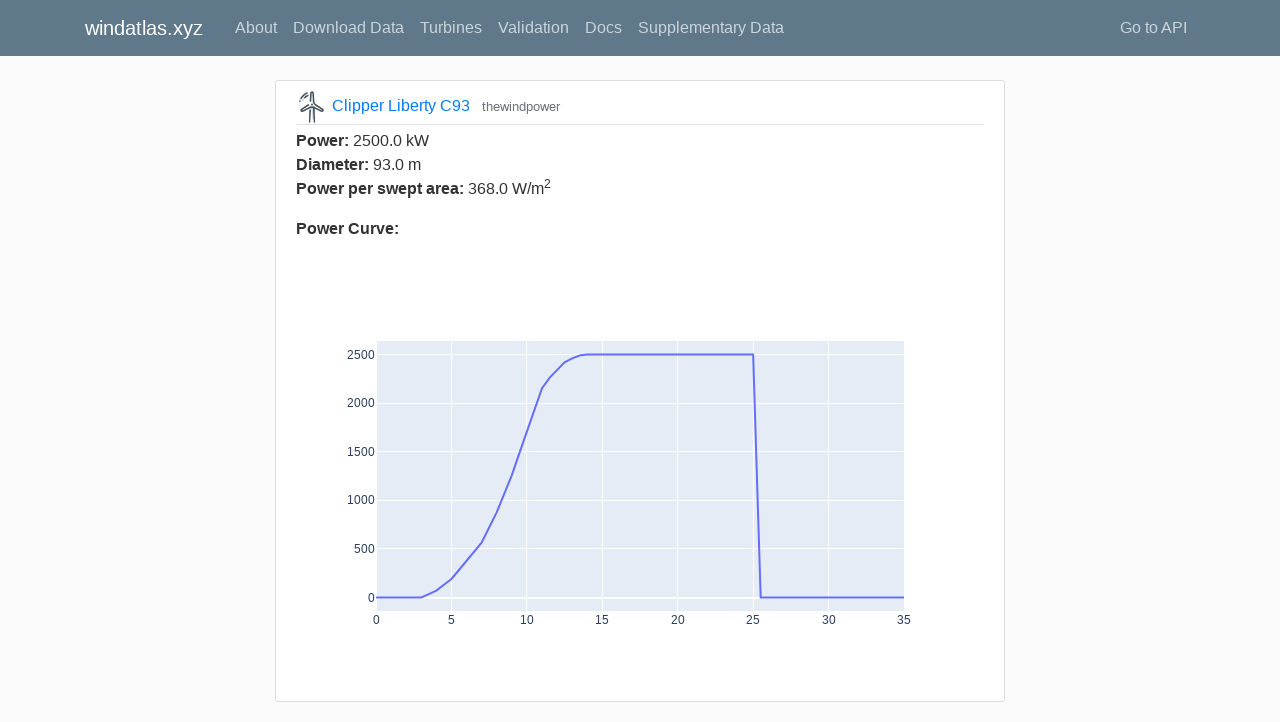

--- FILE ---
content_type: text/html; charset=utf-8
request_url: http://windatlas.xyz/turbine/?name=Clipper%20Liberty%20C93
body_size: 3587
content:

<!DOCTYPE html>
<html>

    <head>
        <title>Windatlas - Wind Turbine</title>

        <!-- Required meta tags -->
        <meta charset="utf-8">
        <meta name="viewport" content="width=device-width, initial-scale=1, shrink-to-fit=no">
    
        <!-- Bootstrap CSS -->
        <link rel="stylesheet" href="https://stackpath.bootstrapcdn.com/bootstrap/4.5.0/css/bootstrap.min.css" integrity="sha384-9aIt2nRpC12Uk9gS9baDl411NQApFmC26EwAOH8WgZl5MYYxFfc+NcPb1dKGj7Sk" crossorigin="anonymous">

        <!-- local CSS-->
        <link rel="stylesheet" type="text/css" href="/static/farms/main.css">

        <!-- Global site tag (gtag.js) - Google Analytics - from Anna Nadolny -->
        <script async src="https://www.googletagmanager.com/gtag/js?id=G-LMQVRBFWQ5"></script>
        <script>
          window.dataLayer = window.dataLayer || [];
          function gtag(){dataLayer.push(arguments);}
          gtag('js', new Date());
          gtag('config', 'G-LMQVRBFWQ5');
        </script>

        <!-- anything else needed -->
        
<script src="https://cdn.plot.ly/plotly-latest.min.js"></script>

    </head>

    <body>
        <header class="site-header">
            <nav class="navbar navbar-expand-md navbar-dark bg-steel fixed-top">
              <div class="container">
                <a class="navbar-brand mr-4" href="/">windatlas.xyz</a>
                <button class="navbar-toggler" type="button" data-toggle="collapse" data-target="#navbarToggle" aria-controls="navbarToggle" aria-expanded="false" aria-label="Toggle navigation">
                <span class="navbar-toggler-icon"></span>
                </button>
                <div class="collapse navbar-collapse" id="navbarToggle">
                  <div class="navbar-nav mr-auto">
                    <a class="nav-item nav-link" href="/about/">About</a>
                    <a class="nav-item nav-link" href="/download/">Download Data</a>
                    <a class="nav-item nav-link" href="/turbines/">Turbines</a>
                    <a class="nav-item nav-link" href="/farms/">Validation</a>
                    <a class="nav-item nav-link" href="/docs/api/">Docs</a>
                    <a class="nav-item nav-link" href="/supplementary/">Supplementary Data</a>
                  </div>
                  <!-- Navbar Right Side -->
                  <div class="navbar-nav">
                    <a class="nav-item nav-link" href="/api/wind/?lat=50&lon=0&height=100&date_from=2019-01-01&date_to=2019-01-31">Go to API</a>
                  </div>
                </div>
              </div>
            </nav>
          </header>

          
          <main role="main" class="container">
            <br>
            <div class="row">
              <div class="col-md-2"></div>
              <div class="col-md-8">
                
                
    <article class="media content-section">
        <div class="media-body">
            <div class="article-metadata">
                <img src="/static/farms/farm-icon-single.png" style="width:32px;height:32px;">
                <a class="mr-2" href='/turbine/?name=Clipper Liberty C93'>Clipper Liberty C93</a>
                <small class="text-muted">thewindpower</small>
            </div>
            <div class="article-content"><b>Power:</b> 2500.0 kW</div>
            <div class="article-content"><b>Diameter:</b> 93.0 m</div>
            <div class="article-content"><b>Power per swept area:</b> 368.0 W/m<sup>2</sup></div>
            <p></p>
            <div class="article-content"><b>Power Curve:</b></div>
            
            <div>                            <div id="55be6df3-c4b4-4833-9ea8-3f570ea6f95f" class="plotly-graph-div" style="height:100%; width:100%;"></div>            <script type="text/javascript">                                    window.PLOTLYENV=window.PLOTLYENV || {};                                    if (document.getElementById("55be6df3-c4b4-4833-9ea8-3f570ea6f95f")) {                    Plotly.newPlot(                        "55be6df3-c4b4-4833-9ea8-3f570ea6f95f",                        [{"type": "scatter", "x": [0.0, 0.5, 1.0, 1.5, 2.0, 2.5, 3.0, 3.5, 4.0, 4.5, 5.0, 5.5, 6.0, 6.5, 7.0, 7.5, 8.0, 8.5, 9.0, 9.5, 10.0, 10.5, 11.0, 11.5, 12.0, 12.5, 13.0, 13.5, 14.0, 14.5, 15.0, 15.5, 16.0, 16.5, 17.0, 17.5, 18.0, 18.5, 19.0, 19.5, 20.0, 20.5, 21.0, 21.5, 22.0, 22.5, 23.0, 23.5, 24.0, 24.5, 25.0, 25.5, 26.0, 26.5, 27.0, 27.5, 28.0, 28.5, 29.0, 29.5, 30.0, 30.5, 31.0, 31.5, 32.0, 32.5, 33.0, 33.5, 34.0, 34.5, 35.0], "y": [0.0, 0.0, 0.0, 0.0, 0.0, 0.0, 0.0, 35.0, 71.0, 131.0, 191.0, 283.0, 374.0, 469.0, 565.0, 720.0, 876.0, 1067.0, 1257.0, 1483.0, 1709.0, 1940.0, 2151.0, 2260.0, 2345.0, 2420.0, 2460.0, 2490.0, 2500.0, 2500.0, 2500.0, 2500.0, 2500.0, 2500.0, 2500.0, 2500.0, 2500.0, 2500.0, 2500.0, 2500.0, 2500.0, 2500.0, 2500.0, 2500.0, 2500.0, 2500.0, 2500.0, 2500.0, 2500.0, 2500.0, 2500.0, 0.0, 0.0, 0.0, 0.0, 0.0, 0.0, 0.0, 0.0, 0.0, 0.0, 0.0, 0.0, 0.0, 0.0, 0.0, 0.0, 0.0, 0.0, 0.0, 0.0]}],                        {"template": {"data": {"bar": [{"error_x": {"color": "#2a3f5f"}, "error_y": {"color": "#2a3f5f"}, "marker": {"line": {"color": "#E5ECF6", "width": 0.5}}, "type": "bar"}], "barpolar": [{"marker": {"line": {"color": "#E5ECF6", "width": 0.5}}, "type": "barpolar"}], "carpet": [{"aaxis": {"endlinecolor": "#2a3f5f", "gridcolor": "white", "linecolor": "white", "minorgridcolor": "white", "startlinecolor": "#2a3f5f"}, "baxis": {"endlinecolor": "#2a3f5f", "gridcolor": "white", "linecolor": "white", "minorgridcolor": "white", "startlinecolor": "#2a3f5f"}, "type": "carpet"}], "choropleth": [{"colorbar": {"outlinewidth": 0, "ticks": ""}, "type": "choropleth"}], "contour": [{"colorbar": {"outlinewidth": 0, "ticks": ""}, "colorscale": [[0.0, "#0d0887"], [0.1111111111111111, "#46039f"], [0.2222222222222222, "#7201a8"], [0.3333333333333333, "#9c179e"], [0.4444444444444444, "#bd3786"], [0.5555555555555556, "#d8576b"], [0.6666666666666666, "#ed7953"], [0.7777777777777778, "#fb9f3a"], [0.8888888888888888, "#fdca26"], [1.0, "#f0f921"]], "type": "contour"}], "contourcarpet": [{"colorbar": {"outlinewidth": 0, "ticks": ""}, "type": "contourcarpet"}], "heatmap": [{"colorbar": {"outlinewidth": 0, "ticks": ""}, "colorscale": [[0.0, "#0d0887"], [0.1111111111111111, "#46039f"], [0.2222222222222222, "#7201a8"], [0.3333333333333333, "#9c179e"], [0.4444444444444444, "#bd3786"], [0.5555555555555556, "#d8576b"], [0.6666666666666666, "#ed7953"], [0.7777777777777778, "#fb9f3a"], [0.8888888888888888, "#fdca26"], [1.0, "#f0f921"]], "type": "heatmap"}], "heatmapgl": [{"colorbar": {"outlinewidth": 0, "ticks": ""}, "colorscale": [[0.0, "#0d0887"], [0.1111111111111111, "#46039f"], [0.2222222222222222, "#7201a8"], [0.3333333333333333, "#9c179e"], [0.4444444444444444, "#bd3786"], [0.5555555555555556, "#d8576b"], [0.6666666666666666, "#ed7953"], [0.7777777777777778, "#fb9f3a"], [0.8888888888888888, "#fdca26"], [1.0, "#f0f921"]], "type": "heatmapgl"}], "histogram": [{"marker": {"colorbar": {"outlinewidth": 0, "ticks": ""}}, "type": "histogram"}], "histogram2d": [{"colorbar": {"outlinewidth": 0, "ticks": ""}, "colorscale": [[0.0, "#0d0887"], [0.1111111111111111, "#46039f"], [0.2222222222222222, "#7201a8"], [0.3333333333333333, "#9c179e"], [0.4444444444444444, "#bd3786"], [0.5555555555555556, "#d8576b"], [0.6666666666666666, "#ed7953"], [0.7777777777777778, "#fb9f3a"], [0.8888888888888888, "#fdca26"], [1.0, "#f0f921"]], "type": "histogram2d"}], "histogram2dcontour": [{"colorbar": {"outlinewidth": 0, "ticks": ""}, "colorscale": [[0.0, "#0d0887"], [0.1111111111111111, "#46039f"], [0.2222222222222222, "#7201a8"], [0.3333333333333333, "#9c179e"], [0.4444444444444444, "#bd3786"], [0.5555555555555556, "#d8576b"], [0.6666666666666666, "#ed7953"], [0.7777777777777778, "#fb9f3a"], [0.8888888888888888, "#fdca26"], [1.0, "#f0f921"]], "type": "histogram2dcontour"}], "mesh3d": [{"colorbar": {"outlinewidth": 0, "ticks": ""}, "type": "mesh3d"}], "parcoords": [{"line": {"colorbar": {"outlinewidth": 0, "ticks": ""}}, "type": "parcoords"}], "pie": [{"automargin": true, "type": "pie"}], "scatter": [{"marker": {"colorbar": {"outlinewidth": 0, "ticks": ""}}, "type": "scatter"}], "scatter3d": [{"line": {"colorbar": {"outlinewidth": 0, "ticks": ""}}, "marker": {"colorbar": {"outlinewidth": 0, "ticks": ""}}, "type": "scatter3d"}], "scattercarpet": [{"marker": {"colorbar": {"outlinewidth": 0, "ticks": ""}}, "type": "scattercarpet"}], "scattergeo": [{"marker": {"colorbar": {"outlinewidth": 0, "ticks": ""}}, "type": "scattergeo"}], "scattergl": [{"marker": {"colorbar": {"outlinewidth": 0, "ticks": ""}}, "type": "scattergl"}], "scattermapbox": [{"marker": {"colorbar": {"outlinewidth": 0, "ticks": ""}}, "type": "scattermapbox"}], "scatterpolar": [{"marker": {"colorbar": {"outlinewidth": 0, "ticks": ""}}, "type": "scatterpolar"}], "scatterpolargl": [{"marker": {"colorbar": {"outlinewidth": 0, "ticks": ""}}, "type": "scatterpolargl"}], "scatterternary": [{"marker": {"colorbar": {"outlinewidth": 0, "ticks": ""}}, "type": "scatterternary"}], "surface": [{"colorbar": {"outlinewidth": 0, "ticks": ""}, "colorscale": [[0.0, "#0d0887"], [0.1111111111111111, "#46039f"], [0.2222222222222222, "#7201a8"], [0.3333333333333333, "#9c179e"], [0.4444444444444444, "#bd3786"], [0.5555555555555556, "#d8576b"], [0.6666666666666666, "#ed7953"], [0.7777777777777778, "#fb9f3a"], [0.8888888888888888, "#fdca26"], [1.0, "#f0f921"]], "type": "surface"}], "table": [{"cells": {"fill": {"color": "#EBF0F8"}, "line": {"color": "white"}}, "header": {"fill": {"color": "#C8D4E3"}, "line": {"color": "white"}}, "type": "table"}]}, "layout": {"annotationdefaults": {"arrowcolor": "#2a3f5f", "arrowhead": 0, "arrowwidth": 1}, "coloraxis": {"colorbar": {"outlinewidth": 0, "ticks": ""}}, "colorscale": {"diverging": [[0, "#8e0152"], [0.1, "#c51b7d"], [0.2, "#de77ae"], [0.3, "#f1b6da"], [0.4, "#fde0ef"], [0.5, "#f7f7f7"], [0.6, "#e6f5d0"], [0.7, "#b8e186"], [0.8, "#7fbc41"], [0.9, "#4d9221"], [1, "#276419"]], "sequential": [[0.0, "#0d0887"], [0.1111111111111111, "#46039f"], [0.2222222222222222, "#7201a8"], [0.3333333333333333, "#9c179e"], [0.4444444444444444, "#bd3786"], [0.5555555555555556, "#d8576b"], [0.6666666666666666, "#ed7953"], [0.7777777777777778, "#fb9f3a"], [0.8888888888888888, "#fdca26"], [1.0, "#f0f921"]], "sequentialminus": [[0.0, "#0d0887"], [0.1111111111111111, "#46039f"], [0.2222222222222222, "#7201a8"], [0.3333333333333333, "#9c179e"], [0.4444444444444444, "#bd3786"], [0.5555555555555556, "#d8576b"], [0.6666666666666666, "#ed7953"], [0.7777777777777778, "#fb9f3a"], [0.8888888888888888, "#fdca26"], [1.0, "#f0f921"]]}, "colorway": ["#636efa", "#EF553B", "#00cc96", "#ab63fa", "#FFA15A", "#19d3f3", "#FF6692", "#B6E880", "#FF97FF", "#FECB52"], "font": {"color": "#2a3f5f"}, "geo": {"bgcolor": "white", "lakecolor": "white", "landcolor": "#E5ECF6", "showlakes": true, "showland": true, "subunitcolor": "white"}, "hoverlabel": {"align": "left"}, "hovermode": "closest", "mapbox": {"style": "light"}, "paper_bgcolor": "white", "plot_bgcolor": "#E5ECF6", "polar": {"angularaxis": {"gridcolor": "white", "linecolor": "white", "ticks": ""}, "bgcolor": "#E5ECF6", "radialaxis": {"gridcolor": "white", "linecolor": "white", "ticks": ""}}, "scene": {"xaxis": {"backgroundcolor": "#E5ECF6", "gridcolor": "white", "gridwidth": 2, "linecolor": "white", "showbackground": true, "ticks": "", "zerolinecolor": "white"}, "yaxis": {"backgroundcolor": "#E5ECF6", "gridcolor": "white", "gridwidth": 2, "linecolor": "white", "showbackground": true, "ticks": "", "zerolinecolor": "white"}, "zaxis": {"backgroundcolor": "#E5ECF6", "gridcolor": "white", "gridwidth": 2, "linecolor": "white", "showbackground": true, "ticks": "", "zerolinecolor": "white"}}, "shapedefaults": {"line": {"color": "#2a3f5f"}}, "ternary": {"aaxis": {"gridcolor": "white", "linecolor": "white", "ticks": ""}, "baxis": {"gridcolor": "white", "linecolor": "white", "ticks": ""}, "bgcolor": "#E5ECF6", "caxis": {"gridcolor": "white", "linecolor": "white", "ticks": ""}}, "title": {"x": 0.05}, "xaxis": {"automargin": true, "gridcolor": "white", "linecolor": "white", "ticks": "", "title": {"standoff": 15}, "zerolinecolor": "white", "zerolinewidth": 2}, "yaxis": {"automargin": true, "gridcolor": "white", "linecolor": "white", "ticks": "", "title": {"standoff": 15}, "zerolinecolor": "white", "zerolinewidth": 2}}}},                        {"responsive": true}                    )                };                            </script>        </div>
            
        </div>
    </article>

              </div>
              <div class="col-md-2"></div>
            </div>
          </main>
                 
        
        <!-- Optional JavaScript -->
        <!-- jQuery first, then Popper.js, then Bootstrap JS -->
        <script src="https://code.jquery.com/jquery-3.5.1.slim.min.js" integrity="sha384-DfXdz2htPH0lsSSs5nCTpuj/zy4C+OGpamoFVy38MVBnE+IbbVYUew+OrCXaRkfj" crossorigin="anonymous"></script>
        <script src="https://cdn.jsdelivr.net/npm/popper.js@1.16.0/dist/umd/popper.min.js" integrity="sha384-Q6E9RHvbIyZFJoft+2mJbHaEWldlvI9IOYy5n3zV9zzTtmI3UksdQRVvoxMfooAo" crossorigin="anonymous"></script>
        <script src="https://stackpath.bootstrapcdn.com/bootstrap/4.5.0/js/bootstrap.min.js" integrity="sha384-OgVRvuATP1z7JjHLkuOU7Xw704+h835Lr+6QL9UvYjZE3Ipu6Tp75j7Bh/kR0JKI" crossorigin="anonymous"></script>
    </body>
</html>

--- FILE ---
content_type: text/css
request_url: http://windatlas.xyz/static/farms/main.css
body_size: 1337
content:
html {
  display: flex;
  flex-flow: column;
  height: 100%;
}

body {
    background: #fafafa;
    color: #333333;
    margin-top: 3.5rem;
    flex-grow : 1;
}

h1, h2, h3, h4, h5, h6 {
  color: #444444;
}

ul {
  margin: 0;
}

.bg-steel {
  background-color: #5f788a;
}

.site-header .navbar-nav .nav-link {
  color: #cbd5db;
}

.site-header .navbar-nav .nav-link:hover {
  color: #ffffff;
}

.site-header .navbar-nav .nav-link.active {
  font-weight: 500;
}

.content-section {
  background: #ffffff;
  padding: 10px 20px;
  border: 1px solid #dddddd;
  border-radius: 3px;
  margin-bottom: 20px;
}

.article-title {
  color: #444444;
}

a.article-title:hover {
  color: #428bca;
  text-decoration: none;
}

.article-content {
  white-space: pre-line;
}

.article-img {
  height: 65px;
  width: 65px;
  margin-right: 16px;
}

.article-metadata {
  padding-bottom: 1px;
  margin-bottom: 4px;
  border-bottom: 1px solid #e3e3e3
}

.article-metadata a:hover {
  color: #333;
  text-decoration: none;
}

.article-svg {
  width: 25px;
  height: 25px;
  vertical-align: middle;
}

.account-img {
  height: 125px;
  width: 125px;
  margin-right: 20px;
  margin-bottom: 16px;
}

.account-heading {
  font-size: 2.5rem;
}

#map_outer {
  margin-top: 0rem;
  display: flex;
  flex-flow: column;
  height: 100%;
}

#map_div {
  flex-grow : 1;
}
